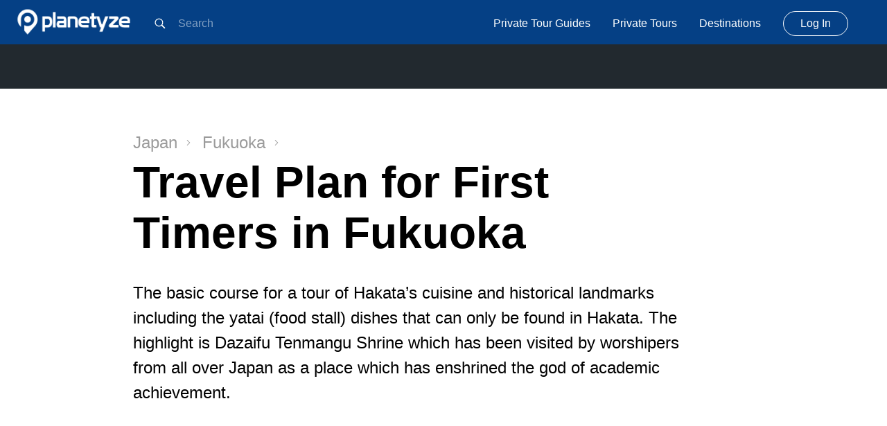

--- FILE ---
content_type: text/html; charset=utf-8
request_url: https://planetyze.com/en/japan/fukuoka/itinerary/fukuoka-golden-1
body_size: 6284
content:
<!DOCTYPE html><html data-reactroot=""><head><meta charSet="utf-8"/><meta name="language" content="en"/><meta http-equiv="X-UA-Compatible" content="IE=edge"/><meta name="viewport" content="width=device-width, initial-scale=1"/><link rel="shortcut icon" href="/img/icon/favicon.ico"/><link rel="apple-touch-icon" sizes="57x57" href="/img/icon/apple-icon-57x57.png"/><link rel="apple-touch-icon" sizes="60x60" href="/img/icon/apple-icon-60x60.png"/><link rel="apple-touch-icon" sizes="72x72" href="/img/icon/apple-icon-72x72.png"/><link rel="apple-touch-icon" sizes="76x76" href="/img/icon/apple-icon-76x76.png"/><link rel="apple-touch-icon" sizes="114x114" href="/img/icon/apple-icon-114x114.png"/><link rel="apple-touch-icon" sizes="120x120" href="/img/icon/apple-icon-120x120.png"/><link rel="apple-touch-icon" sizes="144x144" href="/img/icon/apple-icon-144x144.png"/><link rel="apple-touch-icon" sizes="152x152" href="/img/icon/apple-icon-152x152.png"/><link rel="apple-touch-icon" sizes="180x180" href="/img/icon/apple-icon-180x180.png"/><link rel="icon" type="image/png" sizes="192x192" href="/img/icon/android-icon-192x192.png"/><link rel="icon" type="image/png" sizes="32x32" href="/img/icon/favicon-32x32.png"/><link rel="icon" type="image/png" sizes="96x96" href="/img/icon/favicon-96x96.png"/><link rel="icon" type="image/png" sizes="16x16" href="/img/icon/favicon-16x16.png"/><link rel="manifest" href="/img/icon/manifest.json"/><meta name="msapplication-TileColor" content="#ffffff"/><meta name="msapplication-TileImage" content="/ms-icon-144x144.png"/><meta name="theme-color" content="#ffffff"/><link rel="author" href="https://plus.google.com/+Planetyze"/><script src="https://cdnjs.cloudflare.com/ajax/libs/babel-core/5.6.15/browser-polyfill.min.js"></script><script async="" src="https://pagead2.googlesyndication.com/pagead/js/adsbygoogle.js"></script><script>
            (adsbygoogle = window.adsbygoogle || []).push({
              google_ad_client: "ca-pub-3338462769937042",
              enable_page_level_ads: true
            });
            </script><title data-react-helmet="true">Travel Plan for First Timers in Fukuoka - Fukuoka Travel Guide | Planetyze</title><meta data-react-helmet="true" name="description" content="The basic course for a tour of Hakata’s cuisine and historical landmarks including the yatai (food stall) dishes that can only be found in Hakata. The highlight is Dazaifu Tenmangu Shrine which has been visited by worshipers from all over Japan as a place which has enshrined the god of academic achievement. "/><link data-react-helmet="true" rel="canonical" href="https://planetyze.com/en/japan/fukuoka/itinerary/fukuoka-golden-1"/><link data-react-helmet="true" rel="alternate" href="https://planetyze.com/japan/fukuoka/itinerary/fukuoka-golden-1" hrefLang="x-default"/><link data-react-helmet="true" rel="alternate" href="https://planetyze.com/en/japan/fukuoka/itinerary/fukuoka-golden-1" hrefLang="en"/><link data-react-helmet="true" rel="alternate" href="https://planetyze.com/es/japan/fukuoka/itinerary/fukuoka-golden-1" hrefLang="es"/><link data-react-helmet="true" rel="alternate" href="https://planetyze.com/ja/japan/fukuoka/itinerary/fukuoka-golden-1" hrefLang="ja"/><link data-react-helmet="true" rel="alternate" href="https://planetyze.com/zh-hans/japan/fukuoka/itinerary/fukuoka-golden-1" hrefLang="zh-hans"/><link data-react-helmet="true" rel="alternate" href="https://planetyze.com/zh-hant/japan/fukuoka/itinerary/fukuoka-golden-1" hrefLang="zh-hant"/><link data-chunk="client" rel="preload" as="style" href="/static/css/bundle.f018955f.css"/><link data-chunk="client" rel="preload" as="style" href="/static/main.css"/><link data-chunk="client" rel="preload" as="script" href="/static/js/bundle.0a30951c.js"/><link data-chunk="pages-Itinerary" rel="preload" as="script" href="/static/js/pages-Itinerary.7a3cd5a9.chunk.js"/><link data-chunk="client" rel="stylesheet" href="/static/css/bundle.f018955f.css"/><link data-chunk="client" rel="stylesheet" href="/static/main.css"/></head><body><div id="root"><nav class="navbar py-4 lg:py-0"><div class="md:hidden text-white"><svg class="sc-bdVaJa fUuvxv text-lg fill-current cursor-pointer hover:opacity-75" fill="#000000" width="28px" height="28px" viewBox="0 0 1024 1024" rotate="0"><path d="M689 596c30-47.2 47.6-103.2 47.6-163.4 0-168.2-136.2-304.6-304.2-304.6-168.2 0-304.4 136.4-304.4 304.6s136.2 304.6 304.2 304.6c61 0 117.8-18 165.4-48.8l13.8-9.6 217.2 217.2 67.4-68.6-217-217.2 10-14.2zM602.8 262.4c45.4 45.4 70.4 105.8 70.4 170s-25 124.6-70.4 170c-45.4 45.4-105.8 70.4-170 70.4s-124.6-25-170-70.4c-45.4-45.4-70.4-105.8-70.4-170s25-124.6 70.4-170c45.4-45.4 105.8-70.4 170-70.4s124.6 25 170 70.4z"></path></svg></div><div class="flex items-center flex-no-shrink text-white mr-6 h-8"><span class="font-semibold text-xl tracking-tight"><a href="/en"><img src="/img/logo.svg" alt="Planetyze" class="navbar-logo"/></a></span></div><div class="block lg:hidden"><svg class="sc-bdVaJa fUuvxv fill-current text-white cursor-pointer hover:opacity-75" fill="#000000" width="32px" height="32px" viewBox="0 0 1024 1024" rotate="0"><path d="M128 288h768v64h-768v-64z M128 480h768v64h-768v-64z M128 672h768v64h-768v-64z"></path></svg></div><div class="w-full block flex-grow lg:flex lg:items-center lg:w-auto"><div class="hidden lg:block lg:flex-grow"><div class="input-autocomplete"><div style="display:inline-block"><div class="navbar-search rounded lg:rounded-none w-full flex items-center h-12 lg:h-ful input-search"><svg class="sc-bdVaJa fUuvxv ml-2 text-lg fill-current" fill="#000000" width="22px" height="22px" viewBox="0 0 1024 1024" rotate="0"><path d="M689 596c30-47.2 47.6-103.2 47.6-163.4 0-168.2-136.2-304.6-304.2-304.6-168.2 0-304.4 136.4-304.4 304.6s136.2 304.6 304.2 304.6c61 0 117.8-18 165.4-48.8l13.8-9.6 217.2 217.2 67.4-68.6-217-217.2 10-14.2zM602.8 262.4c45.4 45.4 70.4 105.8 70.4 170s-25 124.6-70.4 170c-45.4 45.4-105.8 70.4-170 70.4s-124.6-25-170-70.4c-45.4-45.4-70.4-105.8-70.4-170s25-124.6 70.4-170c45.4-45.4 105.8-70.4 170-70.4s124.6 25 170 70.4z"></path></svg><input placeholder="Search" class="text-sm bg-transparent h-full w-full px-4 mr-6 text-base outline-none" autoComplete="off"/></div></div></div></div><div class="lg:block my-4 lg:my-0 mt-8 lg:mt-0 hidden"><a href="https://triplelights.com/japan/fukuoka/guides?utm_source=planetyze&amp;utm_medium=navbar-private_tour_guides&amp;utm_campaign=%2Fjapan%2Ffukuoka%2Fitinerary%2Ffukuoka-golden-1" target="_blank" class="block lg:inline-block text-white hover:underline no-underline mr-8 my-4" rel="opener referrer">Private Tour Guides</a><a href="https://triplelights.com/japan/fukuoka/tours?utm_source=planetyze&amp;utm_medium=navbar-private_tours&amp;utm_campaign=%2Fjapan%2Ffukuoka%2Fitinerary%2Ffukuoka-golden-1" target="_blank" class="block lg:inline-block text-white hover:underline no-underline mr-8 my-4" rel="opener referrer">Private Tours</a><a class="block lg:inline-block text-white hover:underline no-underline mr-8 my-4" href="/en/japan/destinations">Destinations</a><a class="block lg:inline-block text-white hover:underline no-underline mr-8 my-4 navbar-button" href="/en/login">Log In</a></div></div></nav><div style="outline:none" tabindex="-1"><div class=""><div class="bg-black py-8"><div class="container-center"><ins class="adsbygoogle" style="display:block" data-ad-client="ca-pub-3338462769937042" data-ad-slot="1622291404"></ins></div></div><div class="container mx-auto max-w-xl"><div class="my-8 mb-8 max-w-lg"><div class="flex items-center"><a class="mb-2 mr-4 block text-grey-dark text-2xl flex items-center hover:text-primary no-underline" href="/en">Japan<svg viewBox="0 0 18 18" class="fill-current h-2 w-2 ml-3"><path d="m4.29 1.71a1 1 0 1 1 1.42-1.41l8 8a1 1 0 0 1 0 1.41l-8 8a1 1 0 1 1 -1.42-1.41l7.29-7.29z" fill-rule="evenodd"></path></svg></a><a class="mb-2 mr-4 block text-grey-dark text-2xl flex items-center hover:text-primary no-underline" href="/en/japan/fukuoka">Fukuoka<svg viewBox="0 0 18 18" class="fill-current h-2 w-2 ml-3"><path d="m4.29 1.71a1 1 0 1 1 1.42-1.41l8 8a1 1 0 0 1 0 1.41l-8 8a1 1 0 1 1 -1.42-1.41l7.29-7.29z" fill-rule="evenodd"></path></svg></a></div><h1 class="font-semibold text-5xl lg:text-6xl">Travel Plan for First Timers in Fukuoka</h1></div><div class="text-xl md:text-2xl leading-normal mb-20 max-w-lg">The basic course for a tour of Hakata’s cuisine and historical landmarks including the yatai (food stall) dishes that can only be found in Hakata. The highlight is Dazaifu Tenmangu Shrine which has been visited by worshipers from all over Japan as a place which has enshrined the god of academic achievement. </div><div class="max-w-xl"><iframe src="https://www.youtube.com/embed/XJKFCoHfdsk" title="Video" frameBorder="0" height="520" class="w-full max-h-64 md:max-h-full mb-20" allow="accelerometer; autoplay; encrypted-media; gyroscope; picture-in-picture" allowfullscreen=""></iframe></div><div class="max-w-xl"><h4 class="text-5xl text-primary-light pb-4">Day 1</h4><div class="border-b-2 border-primary w-10  mb-20"></div><div class="flex items-start flex-wrap md:flex-no-wrap mb-32"><div class="w-full md:w-2/4 mb-6"><a href="/en/japan/fukuoka/dazaifu-tenman-gu"><img src="https://images.gowithguide.com/filters:autojpg()/filters:quality(80)/fit-in/800x800/planetyze/guidebook/704/15191.jpg" class="w-full" alt="Dazaifu Tenman-gū"/></a></div> <div class="w-full md:w-2/4 md:ml-8"><div class="bg-black px-4 py-2 text-white text-xl rounded-full inline-block mb-4">10:30 AM</div><a class="text-4xl font-bold mb-3 text-black block" href="/en/japan/fukuoka/dazaifu-tenman-gu">Dazaifu Tenman-gū</a><div class="text-lg leading-normal mb-3">Enshrining the god of scholarship, this is the head shrine for 12,000 shrines in the country. Walk through the shrine grounds surrounded by the lush natural woods and view the precious historical landmarks including the shrine buildings of the Momoyama Era which have been splendidly ornamented. Along the sando path to the shrine which is lined with shops from the Dazaifu Station area, you can sample famous brands of wagashi confections such as umegaemochi. After exploring Dazaifu Tenmangu, take the train from Dazaifu Station along the Nishi-Nippon Railroad (abbreviated as Nishitetsu) to Nishitetsu Fukuoka (Tenjin) Station. </div><a class="text-primary hover:underline text-lg" href="/en/japan/fukuoka/dazaifu-tenman-gu">read more</a></div></div><div class="flex items-start flex-wrap md:flex-no-wrap mb-32"><div class="w-full md:w-2/4 mb-6"><a href="/en/japan/fukuoka/tenjin-underground-shopping-center"><img src="https://images.gowithguide.com/filters:autojpg()/filters:quality(80)/fit-in/800x800/planetyze/guidebook/638/8236.jpg" class="w-full" alt="Tenjin Underground Shopping Center"/></a></div> <div class="w-full md:w-2/4 md:ml-8"><div class="bg-black px-4 py-2 text-white text-xl rounded-full inline-block mb-4">13:30 PM</div><a class="text-4xl font-bold mb-3 text-black block" href="/en/japan/fukuoka/tenjin-underground-shopping-center">Tenjin Underground Shopping Center</a><div class="text-lg leading-normal mb-3">Tenjin’s underground shopping complex is known as a major commercial center in Hakata with approximately 150 stores along its passageways directly connecting to the station. The Tenjin area has many shops selling specialties such as Hakata ramen so it is suggested to stop by there for lunch. </div><a class="text-primary hover:underline text-lg" href="/en/japan/fukuoka/tenjin-underground-shopping-center">read more</a></div></div><div class="flex items-start flex-wrap md:flex-no-wrap mb-32"><div class="w-full md:w-2/4 mb-6"><a href="/en/japan/fukuoka/ohori-park"><img src="https://images.gowithguide.com/filters:autojpg()/filters:quality(80)/fit-in/800x800/planetyze/guidebook/354/8234.jpg" class="w-full" alt="Ohori Park"/></a></div> <div class="w-full md:w-2/4 md:ml-8"><div class="bg-black px-4 py-2 text-white text-xl rounded-full inline-block mb-4">15:00 PM</div><a class="text-4xl font-bold mb-3 text-black block" href="/en/japan/fukuoka/ohori-park">Ohori Park</a><div class="text-lg leading-normal mb-3">Head for Ōhori Park which has been a favorite place in central Hakata for the local citizens to relax. Take a stroll through the large park which centers around a pond. By all means, also visit the Japanese-style garden at the south end of the park. </div><a class="text-primary hover:underline text-lg" href="/en/japan/fukuoka/ohori-park">read more</a></div></div><div class="flex items-start flex-wrap md:flex-no-wrap mb-32"><div class="w-full md:w-2/4 mb-6"><a href="/en/japan/fukuoka/kushida-shrine"><img src="https://images.gowithguide.com/filters:autojpg()/filters:quality(80)/fit-in/800x800/planetyze/guidebook/356/8244.jpg" class="w-full" alt="Kushida Shrine"/></a></div> <div class="w-full md:w-2/4 md:ml-8"><div class="bg-black px-4 py-2 text-white text-xl rounded-full inline-block mb-4">16:30 PM</div><a class="text-4xl font-bold mb-3 text-black block" href="/en/japan/fukuoka/kushida-shrine">Kushida Shrine</a><div class="text-lg leading-normal mb-3">Go next to Kushida Shrine which is admired by citizens as the local Shinto deity protecting Hakata. Stop by to pray for good health as the shrine provides good fortune in youth and long life. Nearby there is a historic commercial district, Kawabata Shopping Arcade where you can have an enjoyable walk while feeling the old-fashioned lifestyle of the residents. </div><a class="text-primary hover:underline text-lg" href="/en/japan/fukuoka/kushida-shrine">read more</a></div></div><div class="flex items-start flex-wrap md:flex-no-wrap mb-32"><div class="w-full md:w-2/4 mb-6"><a href="/en/japan/fukuoka/yatai-food-stalls"><img src="https://images.gowithguide.com/filters:autojpg()/filters:quality(80)/fit-in/800x800/planetyze/guidebook/353/15388.jpg" class="w-full" alt="Yatai (Food stalls)"/></a></div> <div class="w-full md:w-2/4 md:ml-8"><div class="bg-black px-4 py-2 text-white text-xl rounded-full inline-block mb-4">18:00 PM</div><a class="text-4xl font-bold mb-3 text-black block" href="/en/japan/fukuoka/yatai-food-stalls">Yatai (Food stalls)</a><div class="text-lg leading-normal mb-3">Hakata’s famous landmarks at night are the yatai. These food stalls are located all throughout the city but the ones in Tenjin and Nakasu-Kawabata are the most famous. The small stands are all lined up and serve down-home and delicious local dishes including motsunabe, ramen and yakitori. </div><a class="text-primary hover:underline text-lg" href="/en/japan/fukuoka/yatai-food-stalls">read more</a></div></div></div><div class="mb-10"><div class="container-center"><ins class="adsbygoogle" style="display:block" data-ad-client="ca-pub-3338462769937042" data-ad-slot="7612984686" data-ad-format="auto" data-full-width-responsive="true"></ins></div></div><div class="p-8 bg-orange-lightest border-t border-red text-center mb-20"><h3 class="text-2xl sm:text-4xl mb-6">Plan your trip to <span class="capitalize">fukuoka</span></h3><p class="text-lg mb-12 text-grey-darkest">Chat with a local tour guide who can help organize your trip.</p><a href="https://triplelights.com/japan/fukuoka/guides?utm_source=planetyze&amp;utm_medium=itinerary-request_tour&amp;utm_campaign=%2Fjapan%2Ffukuoka%2Fitinerary%2Ffukuoka-golden-1" target="_blank" class="bg-red-dark hover:bg-red text-white px-8 py-4 text-lg rounded">Request a Tour</a></div></div><div class="container"><div class="page-block mb-16"><h3 class="page-block-title text-3xl font-semibold font-sans text-left mb-8">Related Itineraries</h3><div><div class="cards-block-slider -mt-6"><div class="overflow-x-auto overflow-y-hidden py-3 scrollbar-none"><div class="flex items-center cards-block"><div class="card-item card-item-163 w-card min-w-card -ml-2 p-2 card-lg"><a class="no-underline" href="/en/japan/fukuoka/itinerary/fukuoka-halfday-1"><div class="card-container"><div class="card-picture" style="height:170px"><div class="card-inner-shadow w-full"><div class="card-title text-shadow">Half Day Afternoon Plan in Fukuoka</div></div></div></div></a></div></div></div></div><a class="justify-center border border-primary py-3 rounded md:rounded-none md:border-0 md:py-0 md:justify-start text-primary no-underline md:hover:underline flex items-center mt-2" href="/en/japan/fukuoka/itineraries"><div class="mr-3"> <!-- -->Show All<!-- --> </div><svg viewBox="0 0 18 18" class="fill-current h-2 w-2"><path d="m4.29 1.71a1 1 0 1 1 1.42-1.41l8 8a1 1 0 0 1 0 1.41l-8 8a1 1 0 1 1 -1.42-1.41l7.29-7.29z" fill-rule="evenodd"></path></svg></a></div></div></div><div class="block"></div><div class="mb-16"><div class="container-center"><ins class="adsbygoogle" style="display:block" data-ad-client="ca-pub-3338462769937042" data-ad-slot="5262153519" data-ad-format="autorelaxed"></ins></div></div><div class="border-t border-grey-light p-8"><div class="w-full flex flex-wrap justify-between container-center mx-auto"><div class="w-full xl:w-1/4 mb-8 lg:pr-8"><div class="mb-4"><div class="form-control select relative"><select class="border-0 w-full bg-white appearance-none outline-none h-12"><option selected="" value="en">English</option><option value="es">Español</option><option value="ja">日本語</option><option value="zh-hans">简体中文</option><option value="zh-hant">繁體中文</option></select><div class="bg-white pointer-events-none absolute pin-y pin-r flex items-center px-2 text-grey-darker"><svg class="fill-current h-4 w-4" xmlns="http://www.w3.org/2000/svg" viewBox="0 0 20 20"><path d="M9.293 12.95l.707.707L15.657 8l-1.414-1.414L10 10.828 5.757 6.586 4.343 8z"></path></svg></div></div></div></div><div class="w-full md:w-1/4 mb-8"><div class="block w-full text-dark text-lg mb-6">Planetyze</div><a href="https://triplelights.com/?utm_source=planetyze" target="_blank" rel="noopener noreferrer" class="block w-full mb-3 text-blue-dark hover:underline">Private Tours</a><a class="block w-full mb-3 text-blue-dark hover:underline" href="/en/about">About Us</a><a class="block w-full mb-3 text-blue-dark hover:underline" href="/en/company">Company</a><a class="block w-full mb-3 text-blue-dark hover:underline" href="/en/contact">Contact Us</a><a href="https://travelience.jp/en/category/press/planetyze-press/" target="_blank" rel="noopener noreferrer" class="block w-full mb-3 text-blue-dark hover:underline">Press</a></div><div class="w-full md:w-1/4 mb-8"><div class="block w-full text-dark text-lg mb-6">Follow Us</div><a href="https://www.youtube.com/channel/UCzWCxvzei2ENMmjgSPb3-3Q" target="_blank" rel="noopener noreferrer" class="block w-full mb-3 text-blue-dark hover:underline">Youtube</a><a href="https://www.facebook.com/planetyze/" target="_blank" rel="noopener noreferrer" class="block w-full mb-3 text-blue-dark hover:underline">Facebook</a><a href="https://twitter.com/planetyze" target="_blank" rel="noopener noreferrer" class="block w-full mb-3 text-blue-dark hover:underline">Twitter</a><a href="https://www.instagram.com/planetyzeofficial/" target="_blank" rel="noopener noreferrer" class="block w-full mb-3 text-blue-dark hover:underline">Instagram</a><a href="https://www.pinterest.jp/planetyze/" target="_blank" rel="noopener noreferrer" class="block w-full mb-3 text-blue-dark hover:underline">Pinterest</a></div><div class="w-full md:w-64 mb-8"><div class="block w-full text-dark text-lg mb-6">Legal</div><a class="block w-full mb-3 text-blue-dark hover:underline" href="/en/privacy">Privacy Policy</a><a class="block w-full mb-3 text-blue-dark hover:underline" href="/en/terms">Terms of Service</a></div></div></div></div></div></div><script>window.__STATE__={"apolloState":{"Itinerary:158":{"id":"158","title":"Travel Plan for First Timers in Fukuoka","lead":"The basic course for a tour of Hakata’s cuisine and historical landmarks including the yatai (food stall) dishes that can only be found in Hakata. The highlight is Dazaifu Tenmangu Shrine which has been visited by worshipers from all over Japan as a place which has enshrined the god of academic achievement. ","description":"The first simple course for Fukuoka! Enjoy Hakata’s cuisine and history ","days":1,"url":"\u002Fjapan\u002Ffukuoka\u002Fitinerary\u002Ffukuoka-golden-1","video":{"type":"id","generated":true,"id":"$Itinerary:158.video","typename":"Video"},"lists":[{"type":"id","generated":false,"id":"ItineraryList:187","typename":"ItineraryList"}],"location":{"type":"id","generated":false,"id":"Location:25","typename":"Location"},"__typename":"Itinerary"},"$Itinerary:158.video":{"code":"XJKFCoHfdsk","__typename":"Video"},"ItineraryList:187":{"id":"187","title":"Day 1","description":null,"items":[{"type":"id","generated":false,"id":"ItineraryItem:704","typename":"ItineraryItem"},{"type":"id","generated":false,"id":"ItineraryItem:638","typename":"ItineraryItem"},{"type":"id","generated":false,"id":"ItineraryItem:354","typename":"ItineraryItem"},{"type":"id","generated":false,"id":"ItineraryItem:356","typename":"ItineraryItem"},{"type":"id","generated":false,"id":"ItineraryItem:353","typename":"ItineraryItem"}],"__typename":"ItineraryList"},"ItineraryItem:704":{"id":"704","title":"Dazaifu Tenman-gū","description":"Enshrining the god of scholarship, this is the head shrine for 12,000 shrines in the country. Walk through the shrine grounds surrounded by the lush natural woods and view the precious historical landmarks including the shrine buildings of the Momoyama Era which have been splendidly ornamented. Along the sando path to the shrine which is lined with shops from the Dazaifu Station area, you can sample famous brands of wagashi confections such as umegaemochi. After exploring Dazaifu Tenmangu, take the train from Dazaifu Station along the Nishi-Nippon Railroad (abbreviated as Nishitetsu) to Nishitetsu Fukuoka (Tenjin) Station. ","url":"\u002Fjapan\u002Ffukuoka\u002Fdazaifu-tenman-gu","image":{"type":"id","generated":true,"id":"$ItineraryItem:704.image","typename":"Media"},"video":{"type":"id","generated":true,"id":"$ItineraryItem:704.video","typename":"Video"},"start_time":"10:30 AM","end_time":"12:30 PM","__typename":"ItineraryItem"},"$ItineraryItem:704.image":{"url({\"size\":\"MD\"})":"https:\u002F\u002Fimages.gowithguide.com\u002Ffilters:autojpg()\u002Ffilters:quality(80)\u002Ffit-in\u002F800x800\u002Fplanetyze\u002Fguidebook\u002F704\u002F15191.jpg","__typename":"Media"},"$ItineraryItem:704.video":{"code":"vUFE2SOKTZs","__typename":"Video"},"ItineraryItem:638":{"id":"638","title":"Tenjin Underground Shopping Center","description":"Tenjin’s underground shopping complex is known as a major commercial center in Hakata with approximately 150 stores along its passageways directly connecting to the station. The Tenjin area has many shops selling specialties such as Hakata ramen so it is suggested to stop by there for lunch. ","url":"\u002Fjapan\u002Ffukuoka\u002Ftenjin-underground-shopping-center","image":{"type":"id","generated":true,"id":"$ItineraryItem:638.image","typename":"Media"},"video":{"type":"id","generated":true,"id":"$ItineraryItem:638.video","typename":"Video"},"start_time":"13:30 PM","end_time":"14:30 PM","__typename":"ItineraryItem"},"$ItineraryItem:638.image":{"url({\"size\":\"MD\"})":"https:\u002F\u002Fimages.gowithguide.com\u002Ffilters:autojpg()\u002Ffilters:quality(80)\u002Ffit-in\u002F800x800\u002Fplanetyze\u002Fguidebook\u002F638\u002F8236.jpg","__typename":"Media"},"$ItineraryItem:638.video":{"code":"X4JHvSGQyAU","__typename":"Video"},"ItineraryItem:354":{"id":"354","title":"Ohori Park","description":"Head for Ōhori Park which has been a favorite place in central Hakata for the local citizens to relax. Take a stroll through the large park which centers around a pond. By all means, also visit the Japanese-style garden at the south end of the park. ","url":"\u002Fjapan\u002Ffukuoka\u002Fohori-park","image":{"type":"id","generated":true,"id":"$ItineraryItem:354.image","typename":"Media"},"video":{"type":"id","generated":true,"id":"$ItineraryItem:354.video","typename":"Video"},"start_time":"15:00 PM","end_time":"16:00 PM","__typename":"ItineraryItem"},"$ItineraryItem:354.image":{"url({\"size\":\"MD\"})":"https:\u002F\u002Fimages.gowithguide.com\u002Ffilters:autojpg()\u002Ffilters:quality(80)\u002Ffit-in\u002F800x800\u002Fplanetyze\u002Fguidebook\u002F354\u002F8234.jpg","__typename":"Media"},"$ItineraryItem:354.video":{"code":"VLuJA9K5APE","__typename":"Video"},"ItineraryItem:356":{"id":"356","title":"Kushida Shrine","description":"Go next to Kushida Shrine which is admired by citizens as the local Shinto deity protecting Hakata. Stop by to pray for good health as the shrine provides good fortune in youth and long life. Nearby there is a historic commercial district, Kawabata Shopping Arcade where you can have an enjoyable walk while feeling the old-fashioned lifestyle of the residents. ","url":"\u002Fjapan\u002Ffukuoka\u002Fkushida-shrine","image":{"type":"id","generated":true,"id":"$ItineraryItem:356.image","typename":"Media"},"video":{"type":"id","generated":true,"id":"$ItineraryItem:356.video","typename":"Video"},"start_time":"16:30 PM","end_time":"17:30 PM","__typename":"ItineraryItem"},"$ItineraryItem:356.image":{"url({\"size\":\"MD\"})":"https:\u002F\u002Fimages.gowithguide.com\u002Ffilters:autojpg()\u002Ffilters:quality(80)\u002Ffit-in\u002F800x800\u002Fplanetyze\u002Fguidebook\u002F356\u002F8244.jpg","__typename":"Media"},"$ItineraryItem:356.video":{"code":"j7Rl2gK1N0s","__typename":"Video"},"ItineraryItem:353":{"id":"353","title":"Yatai (Food stalls)","description":"Hakata’s famous landmarks at night are the yatai. These food stalls are located all throughout the city but the ones in Tenjin and Nakasu-Kawabata are the most famous. The small stands are all lined up and serve down-home and delicious local dishes including motsunabe, ramen and yakitori. ","url":"\u002Fjapan\u002Ffukuoka\u002Fyatai-food-stalls","image":{"type":"id","generated":true,"id":"$ItineraryItem:353.image","typename":"Media"},"video":{"type":"id","generated":true,"id":"$ItineraryItem:353.video","typename":"Video"},"start_time":"18:00 PM","end_time":"19:00 PM","__typename":"ItineraryItem"},"$ItineraryItem:353.image":{"url({\"size\":\"MD\"})":"https:\u002F\u002Fimages.gowithguide.com\u002Ffilters:autojpg()\u002Ffilters:quality(80)\u002Ffit-in\u002F800x800\u002Fplanetyze\u002Fguidebook\u002F353\u002F15388.jpg","__typename":"Media"},"$ItineraryItem:353.video":{"code":"wzzbFb4Oi4o","__typename":"Video"},"Location:25":{"id":"25","name":"Fukuoka","slug":"fukuoka","url":"\u002Fjapan\u002Ffukuoka","__typename":"Location"},"ROOT_QUERY":{"itinerary({\"id\":\"fukuoka-golden-1\"})":{"type":"id","generated":false,"id":"Itinerary:158","typename":"Itinerary"},"itineraries({\"filters\":{\"LOCATION\":\"fukuoka\",\"SKIP_SLUG\":\"fukuoka-golden-1\"},\"limit\":10})":{"type":"id","generated":true,"id":"$ROOT_QUERY.itineraries({\"filters\":{\"LOCATION\":\"fukuoka\",\"SKIP_SLUG\":\"fukuoka-golden-1\"},\"limit\":10})","typename":"ItineraryConnection"}},"Itinerary:163":{"id":"163","title":"Half Day Afternoon Plan in Fukuoka","url":"\u002Fjapan\u002Ffukuoka\u002Fitinerary\u002Ffukuoka-halfday-1","image":{"type":"id","generated":true,"id":"$Itinerary:163.image","typename":"Media"},"__typename":"Itinerary"},"$Itinerary:163.image":{"url({\"size\":\"MD\"})":"https:\u002F\u002Fimages.gowithguide.com\u002Ffilters:autojpg()\u002Ffilters:quality(80)\u002Ffit-in\u002F800x800\u002Fplanetyze\u002Fguidebook\u002F353\u002F15388.jpg","__typename":"Media"},"$ROOT_QUERY.itineraries({\"filters\":{\"LOCATION\":\"fukuoka\",\"SKIP_SLUG\":\"fukuoka-golden-1\"},\"limit\":10})":{"nodes":[{"type":"id","generated":false,"id":"Itinerary:163","typename":"Itinerary"}],"pageInfo":{"type":"id","generated":true,"id":"$ROOT_QUERY.itineraries({\"filters\":{\"LOCATION\":\"fukuoka\",\"SKIP_SLUG\":\"fukuoka-golden-1\"},\"limit\":10}).pageInfo","typename":"PageInfo"},"__typename":"ItineraryConnection"},"$ROOT_QUERY.itineraries({\"filters\":{\"LOCATION\":\"fukuoka\",\"SKIP_SLUG\":\"fukuoka-golden-1\"},\"limit\":10}).pageInfo":{"per_page":10,"current_page":1,"last_page":1,"total":1,"__typename":"PageInfo"}},"initialState":{"lang":"en","isAuth":false,"auth":false}};</script><script id="__LOADABLE_REQUIRED_CHUNKS__" type="application/json">[15]</script><script async="" data-chunk="client" src="/static/js/bundle.0a30951c.js"></script><script async="" data-chunk="pages-Itinerary" src="/static/js/pages-Itinerary.7a3cd5a9.chunk.js"></script></body></html>

--- FILE ---
content_type: text/html; charset=utf-8
request_url: https://www.google.com/recaptcha/api2/aframe
body_size: 267
content:
<!DOCTYPE HTML><html><head><meta http-equiv="content-type" content="text/html; charset=UTF-8"></head><body><script nonce="fQawS0EET-vTcBIP970fKA">/** Anti-fraud and anti-abuse applications only. See google.com/recaptcha */ try{var clients={'sodar':'https://pagead2.googlesyndication.com/pagead/sodar?'};window.addEventListener("message",function(a){try{if(a.source===window.parent){var b=JSON.parse(a.data);var c=clients[b['id']];if(c){var d=document.createElement('img');d.src=c+b['params']+'&rc='+(localStorage.getItem("rc::a")?sessionStorage.getItem("rc::b"):"");window.document.body.appendChild(d);sessionStorage.setItem("rc::e",parseInt(sessionStorage.getItem("rc::e")||0)+1);localStorage.setItem("rc::h",'1768781258278');}}}catch(b){}});window.parent.postMessage("_grecaptcha_ready", "*");}catch(b){}</script></body></html>

--- FILE ---
content_type: application/javascript; charset=UTF-8
request_url: https://planetyze.com/static/js/pages-Itinerary.7a3cd5a9.chunk.js
body_size: 2479
content:
(window.__LOADABLE_LOADED_CHUNKS__=window.__LOADABLE_LOADED_CHUNKS__||[]).push([[15],{C3eT:function(e,n){var i={kind:"Document",definitions:[{kind:"FragmentDefinition",name:{kind:"Name",value:"PageInfo"},typeCondition:{kind:"NamedType",name:{kind:"Name",value:"PageInfo"}},directives:[],selectionSet:{kind:"SelectionSet",selections:[{kind:"Field",name:{kind:"Name",value:"per_page"},arguments:[],directives:[]},{kind:"Field",name:{kind:"Name",value:"current_page"},arguments:[],directives:[]},{kind:"Field",name:{kind:"Name",value:"last_page"},arguments:[],directives:[]},{kind:"Field",name:{kind:"Name",value:"total"},arguments:[],directives:[]}]}}],loc:{start:0,end:80}};i.loc.source={body:"fragment PageInfo on PageInfo {\n  per_page\n  current_page\n  last_page\n  total\n}\n",name:"GraphQL request",locationOffset:{line:1,column:1}};e.exports=i},RjZn:function(e,n){var i={kind:"Document",definitions:[{kind:"FragmentDefinition",name:{kind:"Name",value:"ItineraryCard"},typeCondition:{kind:"NamedType",name:{kind:"Name",value:"Itinerary"}},directives:[],selectionSet:{kind:"SelectionSet",selections:[{kind:"Field",name:{kind:"Name",value:"id"},arguments:[],directives:[]},{kind:"Field",name:{kind:"Name",value:"title"},arguments:[],directives:[]},{kind:"Field",name:{kind:"Name",value:"url"},arguments:[],directives:[]},{kind:"Field",name:{kind:"Name",value:"image"},arguments:[],directives:[],selectionSet:{kind:"SelectionSet",selections:[{kind:"Field",name:{kind:"Name",value:"url"},arguments:[{kind:"Argument",name:{kind:"Name",value:"size"},value:{kind:"EnumValue",value:"MD"}}],directives:[]}]}}]}}],loc:{start:0,end:91}};i.loc.source={body:"fragment ItineraryCard on Itinerary {\n  id\n  title\n  url\n  image {\n    url(size: MD)\n  }\n}\n",name:"GraphQL request",locationOffset:{line:1,column:1}};e.exports=i},f1uj:function(e,n,i){"use strict";i.r(n);var a=i("pVnL"),t=i.n(a),l=i("q1tI"),d=i.n(l),r=i("Kvkj"),m=i("2qgJ"),s=i("TSYQ"),o=i.n(s),c=i("SujW"),u=function(e){var n=e.title,i=e.description,a=e.image,t=e.start_time,r=e.url,m=e.t,s=e.inverse,u=void 0!==s&&s,v=null,k=o()("w-full md:w-2/4",{"md:ml-8":!u,"md:mr-8":u}),g=d.a.createElement("div",{className:k},d.a.createElement("div",{className:"bg-black px-4 py-2 text-white text-xl rounded-full inline-block mb-4"},t),d.a.createElement(c.a,{to:r,className:"text-4xl font-bold mb-3 text-black block"},n),d.a.createElement("div",{className:"text-lg leading-normal mb-3"},i),d.a.createElement(c.a,{to:r,className:"text-primary hover:underline text-lg"},m("common.read-more")));return a&&(v=d.a.createElement("div",{className:"w-full md:w-2/4 mb-6"},d.a.createElement(c.a,{to:r},d.a.createElement("img",{src:a.url,className:"w-full",alt:n})))),d.a.createElement("div",{className:"flex items-start flex-wrap md:flex-no-wrap mb-32"},!u&&d.a.createElement(l.Fragment,null,v," ",g),u&&d.a.createElement(l.Fragment,null,g," ",v))},v=function(e){var n=e.title,i=e.items,a=e.t;return d.a.createElement("div",{className:"max-w-xl"},n&&d.a.createElement("h4",{className:"text-5xl text-primary-light pb-4"},a("itinerary.day",{number:1})),d.a.createElement("div",{className:"border-b-2 border-primary w-10  mb-20"}),i.map((function(e,n){return d.a.createElement(u,t()({key:e.id,t:a},e))})))},k=i("4KRT"),g=i("v4Sj"),f=i.n(g),N=i("0bdg"),p=Object(k.e)(f.a,{options:function(e){return{variables:{itinerary:e.itinerary,location:e.slug}}}})((function(e){var n=Object(N.a)().t;return d.a.createElement(r.c.Loader,e.data,(function(i){var a=i.itinerary,l=i.itineraries,s=[{label:n("japan"),url:"/"},{label:a.location.name,url:a.location.url}],o={itinerary:a.title,location:a.location.name,description:a.lead||a.title};return d.a.createElement(r.c,{title:n("seo.itinerary.title",o),description:n("seo.itinerary.description",o),pageType:"itinerary",url:e.uri,location:a.location.slug},d.a.createElement("div",{className:"container mx-auto max-w-xl"},d.a.createElement(m.h,{title:a.title,className:"mb-8 max-w-lg",titleClass:"text-5xl lg:text-6xl",path:s}),d.a.createElement("div",{className:"text-xl md:text-2xl leading-normal mb-20 max-w-lg"},a.lead),a.video&&d.a.createElement(m.u,{code:a.video.code,height:"520",className:"mb-20"}),a.lists.map((function(e){return d.a.createElement(v,t()({key:e.id},e,{t:n}))})),d.a.createElement(r.a,{className:"mb-10"}),d.a.createElement(r.e,{location:a.location.slug,medium:"itinerary",campaign:a.url})),d.a.createElement("div",{className:"container"},l.nodes.length>0&&d.a.createElement(m.e,{title:n("blocks.related-itineraries"),items:l.nodes,theme:"lg",pageInfo:l.pageInfo,url:a.location.url+"/itineraries",slider:!0,t:n})))}))}));i.d(n,"default",(function(){return p}))},v4Sj:function(e,n,i){var a={kind:"Document",definitions:[{kind:"OperationDefinition",operation:"query",name:{kind:"Name",value:"Itinerary"},variableDefinitions:[{kind:"VariableDefinition",variable:{kind:"Variable",name:{kind:"Name",value:"itinerary"}},type:{kind:"NonNullType",type:{kind:"NamedType",name:{kind:"Name",value:"ID"}}},directives:[]},{kind:"VariableDefinition",variable:{kind:"Variable",name:{kind:"Name",value:"location"}},type:{kind:"NonNullType",type:{kind:"NamedType",name:{kind:"Name",value:"ID"}}},directives:[]}],directives:[],selectionSet:{kind:"SelectionSet",selections:[{kind:"Field",name:{kind:"Name",value:"itinerary"},arguments:[{kind:"Argument",name:{kind:"Name",value:"id"},value:{kind:"Variable",name:{kind:"Name",value:"itinerary"}}}],directives:[],selectionSet:{kind:"SelectionSet",selections:[{kind:"Field",name:{kind:"Name",value:"id"},arguments:[],directives:[]},{kind:"Field",name:{kind:"Name",value:"title"},arguments:[],directives:[]},{kind:"Field",name:{kind:"Name",value:"lead"},arguments:[],directives:[]},{kind:"Field",name:{kind:"Name",value:"description"},arguments:[],directives:[]},{kind:"Field",name:{kind:"Name",value:"days"},arguments:[],directives:[]},{kind:"Field",name:{kind:"Name",value:"url"},arguments:[],directives:[]},{kind:"Field",name:{kind:"Name",value:"video"},arguments:[],directives:[],selectionSet:{kind:"SelectionSet",selections:[{kind:"Field",name:{kind:"Name",value:"code"},arguments:[],directives:[]}]}},{kind:"Field",name:{kind:"Name",value:"lists"},arguments:[],directives:[],selectionSet:{kind:"SelectionSet",selections:[{kind:"Field",name:{kind:"Name",value:"id"},arguments:[],directives:[]},{kind:"Field",name:{kind:"Name",value:"title"},arguments:[],directives:[]},{kind:"Field",name:{kind:"Name",value:"description"},arguments:[],directives:[]},{kind:"Field",name:{kind:"Name",value:"items"},arguments:[],directives:[],selectionSet:{kind:"SelectionSet",selections:[{kind:"Field",name:{kind:"Name",value:"id"},arguments:[],directives:[]},{kind:"Field",name:{kind:"Name",value:"title"},arguments:[],directives:[]},{kind:"Field",name:{kind:"Name",value:"description"},arguments:[],directives:[]},{kind:"Field",name:{kind:"Name",value:"url"},arguments:[],directives:[]},{kind:"Field",name:{kind:"Name",value:"image"},arguments:[],directives:[],selectionSet:{kind:"SelectionSet",selections:[{kind:"Field",name:{kind:"Name",value:"url"},arguments:[{kind:"Argument",name:{kind:"Name",value:"size"},value:{kind:"EnumValue",value:"MD"}}],directives:[]}]}},{kind:"Field",name:{kind:"Name",value:"video"},arguments:[],directives:[],selectionSet:{kind:"SelectionSet",selections:[{kind:"Field",name:{kind:"Name",value:"code"},arguments:[],directives:[]}]}},{kind:"Field",name:{kind:"Name",value:"start_time"},arguments:[],directives:[]},{kind:"Field",name:{kind:"Name",value:"end_time"},arguments:[],directives:[]}]}}]}},{kind:"Field",name:{kind:"Name",value:"location"},arguments:[],directives:[],selectionSet:{kind:"SelectionSet",selections:[{kind:"Field",name:{kind:"Name",value:"id"},arguments:[],directives:[]},{kind:"Field",name:{kind:"Name",value:"name"},arguments:[],directives:[]},{kind:"Field",name:{kind:"Name",value:"slug"},arguments:[],directives:[]},{kind:"Field",name:{kind:"Name",value:"url"},arguments:[],directives:[]}]}}]}},{kind:"Field",name:{kind:"Name",value:"itineraries"},arguments:[{kind:"Argument",name:{kind:"Name",value:"limit"},value:{kind:"IntValue",value:"10"}},{kind:"Argument",name:{kind:"Name",value:"filters"},value:{kind:"ObjectValue",fields:[{kind:"ObjectField",name:{kind:"Name",value:"LOCATION"},value:{kind:"Variable",name:{kind:"Name",value:"location"}}},{kind:"ObjectField",name:{kind:"Name",value:"SKIP_SLUG"},value:{kind:"Variable",name:{kind:"Name",value:"itinerary"}}}]}}],directives:[],selectionSet:{kind:"SelectionSet",selections:[{kind:"Field",name:{kind:"Name",value:"nodes"},arguments:[],directives:[],selectionSet:{kind:"SelectionSet",selections:[{kind:"FragmentSpread",name:{kind:"Name",value:"ItineraryCard"},directives:[]}]}},{kind:"Field",name:{kind:"Name",value:"pageInfo"},arguments:[],directives:[],selectionSet:{kind:"SelectionSet",selections:[{kind:"FragmentSpread",name:{kind:"Name",value:"PageInfo"},directives:[]}]}}]}}]}}],loc:{start:0,end:751}};a.loc.source={body:'#import "~/graphql/ItineraryCard.gql"\n#import "~/graphql/PageInfo.gql"\n\nquery Itinerary($itinerary: ID!, $location: ID!) {\n  itinerary(id: $itinerary) {\n    id\n    title\n    lead\n    description\n    days\n    url\n    video {\n      code\n    }\n    lists {\n      id\n      title\n      description\n      items {\n        id\n        title\n        description\n        url\n        image {\n          url(size: MD)\n        }\n        video {\n          code\n        }\n        start_time\n        end_time\n      }\n    }\n    location {\n      id\n      name\n      slug\n      url\n    }\n  }\n  itineraries(\n    limit: 10\n    filters: { LOCATION: $location, SKIP_SLUG: $itinerary }\n  ) {\n    nodes {\n      ...ItineraryCard\n    }\n    pageInfo {\n      ...PageInfo\n    }\n  }\n}\n',name:"GraphQL request",locationOffset:{line:1,column:1}};var t={};function l(e){return e.filter((function(e){if("FragmentDefinition"!==e.kind)return!0;var n=e.name.value;return!t[n]&&(t[n]=!0,!0)}))}a.definitions=a.definitions.concat(l(i("RjZn").definitions)),a.definitions=a.definitions.concat(l(i("C3eT").definitions));var d={};function r(e,n){for(var i=0;i<e.definitions.length;i++){var a=e.definitions[i];if(a.name&&a.name.value==n)return a}}a.definitions.forEach((function(e){if(e.name){var n=new Set;!function e(n,i){if("FragmentSpread"===n.kind)i.add(n.name.value);else if("VariableDefinition"===n.kind){var a=n.type;"NamedType"===a.kind&&i.add(a.name.value)}n.selectionSet&&n.selectionSet.selections.forEach((function(n){e(n,i)})),n.variableDefinitions&&n.variableDefinitions.forEach((function(n){e(n,i)})),n.definitions&&n.definitions.forEach((function(n){e(n,i)}))}(e,n),d[e.name.value]=n}})),e.exports=a,e.exports.Itinerary=function(e,n){var i={kind:e.kind,definitions:[r(e,n)]};e.hasOwnProperty("loc")&&(i.loc=e.loc);var a=d[n]||new Set,t=new Set,l=new Set;for(a.forEach((function(e){l.add(e)}));l.size>0;){var m=l;l=new Set,m.forEach((function(e){t.has(e)||(t.add(e),(d[e]||new Set).forEach((function(e){l.add(e)})))}))}return t.forEach((function(n){var a=r(e,n);a&&i.definitions.push(a)})),i}(a,"Itinerary")}}]);
//# sourceMappingURL=pages-Itinerary.7a3cd5a9.chunk.js.map